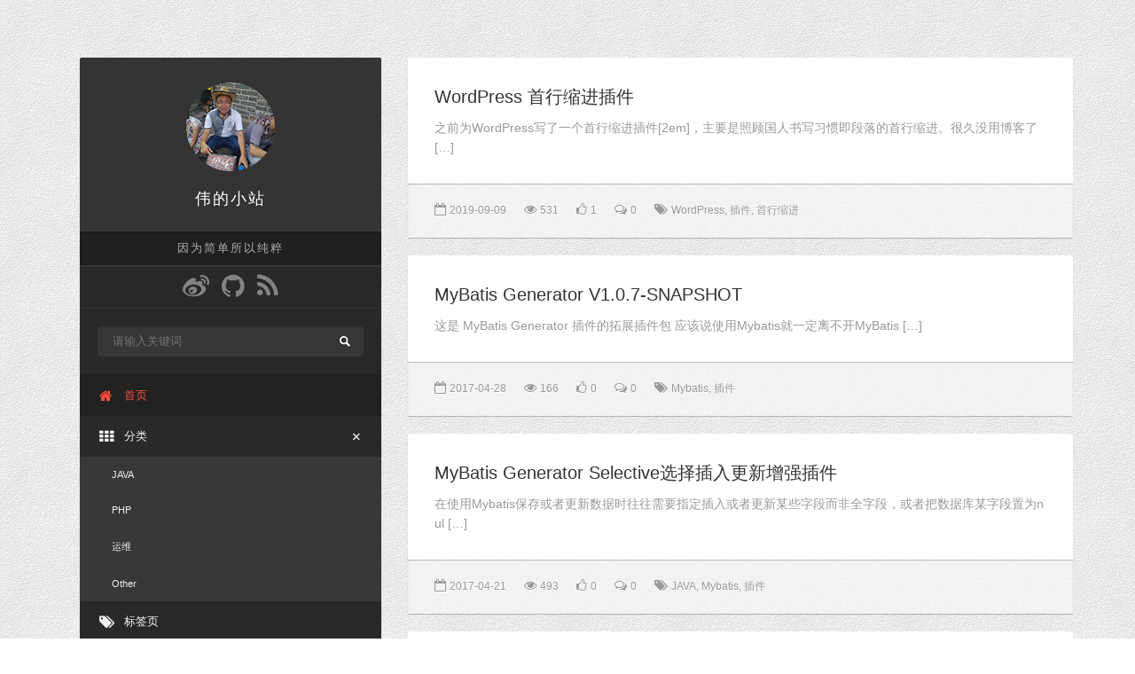

--- FILE ---
content_type: text/html
request_url: http://www.itfsw.com/blog/post/tag/chajian/
body_size: 6584
content:
<!doctype html>
<html lang="en">
 <head> 
  <meta charset="UTF-8"> 
  <meta name="viewport" content="height=device-height,width=device-width,initial-scale=1,maximum-scale=1,minimum-scale=1,user-scalable=no"> 
  <title>插件 Archives - 伟的小站</title> 
  <meta name="robots" content="index, follow, max-image-preview:large, max-snippet:-1, max-video-preview:-1">  
  <link rel="canonical" href="http://www.itfsw.com/blog/post/tag/chajian/"> 
  <meta property="og:locale" content="zh_CN"> 
  <meta property="og:type" content="article"> 
  <meta property="og:title" content="插件 Archives - 伟的小站"> 
  <meta property="og:url" content="http://www.itfsw.com/blog/post/tag/chajian/"> 
  <meta property="og:site_name" content="伟的小站"> 
  <meta name="twitter:card" content="summary_large_image">   
  <link rel="dns-prefetch" href="//s.w.org"> 
  <link rel="stylesheet" id="wp-block-library-css" href="http://www.itfsw.com/blog/wp-includes/css/dist/block-library/style.min.css?ver=6.0.1" type="text/css" media="all"> 
  <link rel="stylesheet" id="iw-2em-plugin-css-css" href="http://www.itfsw.com/blog/wp-content/plugins/2em/res/css/index.css?ver=6.0.1" type="text/css" media="all"> 
  <style id="global-styles-inline-css" type="text/css">
body{--wp--preset--color--black: #000000;--wp--preset--color--cyan-bluish-gray: #abb8c3;--wp--preset--color--white: #ffffff;--wp--preset--color--pale-pink: #f78da7;--wp--preset--color--vivid-red: #cf2e2e;--wp--preset--color--luminous-vivid-orange: #ff6900;--wp--preset--color--luminous-vivid-amber: #fcb900;--wp--preset--color--light-green-cyan: #7bdcb5;--wp--preset--color--vivid-green-cyan: #00d084;--wp--preset--color--pale-cyan-blue: #8ed1fc;--wp--preset--color--vivid-cyan-blue: #0693e3;--wp--preset--color--vivid-purple: #9b51e0;--wp--preset--gradient--vivid-cyan-blue-to-vivid-purple: linear-gradient(135deg,rgba(6,147,227,1) 0%,rgb(155,81,224) 100%);--wp--preset--gradient--light-green-cyan-to-vivid-green-cyan: linear-gradient(135deg,rgb(122,220,180) 0%,rgb(0,208,130) 100%);--wp--preset--gradient--luminous-vivid-amber-to-luminous-vivid-orange: linear-gradient(135deg,rgba(252,185,0,1) 0%,rgba(255,105,0,1) 100%);--wp--preset--gradient--luminous-vivid-orange-to-vivid-red: linear-gradient(135deg,rgba(255,105,0,1) 0%,rgb(207,46,46) 100%);--wp--preset--gradient--very-light-gray-to-cyan-bluish-gray: linear-gradient(135deg,rgb(238,238,238) 0%,rgb(169,184,195) 100%);--wp--preset--gradient--cool-to-warm-spectrum: linear-gradient(135deg,rgb(74,234,220) 0%,rgb(151,120,209) 20%,rgb(207,42,186) 40%,rgb(238,44,130) 60%,rgb(251,105,98) 80%,rgb(254,248,76) 100%);--wp--preset--gradient--blush-light-purple: linear-gradient(135deg,rgb(255,206,236) 0%,rgb(152,150,240) 100%);--wp--preset--gradient--blush-bordeaux: linear-gradient(135deg,rgb(254,205,165) 0%,rgb(254,45,45) 50%,rgb(107,0,62) 100%);--wp--preset--gradient--luminous-dusk: linear-gradient(135deg,rgb(255,203,112) 0%,rgb(199,81,192) 50%,rgb(65,88,208) 100%);--wp--preset--gradient--pale-ocean: linear-gradient(135deg,rgb(255,245,203) 0%,rgb(182,227,212) 50%,rgb(51,167,181) 100%);--wp--preset--gradient--electric-grass: linear-gradient(135deg,rgb(202,248,128) 0%,rgb(113,206,126) 100%);--wp--preset--gradient--midnight: linear-gradient(135deg,rgb(2,3,129) 0%,rgb(40,116,252) 100%);--wp--preset--duotone--dark-grayscale: url('#wp-duotone-dark-grayscale');--wp--preset--duotone--grayscale: url('#wp-duotone-grayscale');--wp--preset--duotone--purple-yellow: url('#wp-duotone-purple-yellow');--wp--preset--duotone--blue-red: url('#wp-duotone-blue-red');--wp--preset--duotone--midnight: url('#wp-duotone-midnight');--wp--preset--duotone--magenta-yellow: url('#wp-duotone-magenta-yellow');--wp--preset--duotone--purple-green: url('#wp-duotone-purple-green');--wp--preset--duotone--blue-orange: url('#wp-duotone-blue-orange');--wp--preset--font-size--small: 13px;--wp--preset--font-size--medium: 20px;--wp--preset--font-size--large: 36px;--wp--preset--font-size--x-large: 42px;}.has-black-color{color: var(--wp--preset--color--black) !important;}.has-cyan-bluish-gray-color{color: var(--wp--preset--color--cyan-bluish-gray) !important;}.has-white-color{color: var(--wp--preset--color--white) !important;}.has-pale-pink-color{color: var(--wp--preset--color--pale-pink) !important;}.has-vivid-red-color{color: var(--wp--preset--color--vivid-red) !important;}.has-luminous-vivid-orange-color{color: var(--wp--preset--color--luminous-vivid-orange) !important;}.has-luminous-vivid-amber-color{color: var(--wp--preset--color--luminous-vivid-amber) !important;}.has-light-green-cyan-color{color: var(--wp--preset--color--light-green-cyan) !important;}.has-vivid-green-cyan-color{color: var(--wp--preset--color--vivid-green-cyan) !important;}.has-pale-cyan-blue-color{color: var(--wp--preset--color--pale-cyan-blue) !important;}.has-vivid-cyan-blue-color{color: var(--wp--preset--color--vivid-cyan-blue) !important;}.has-vivid-purple-color{color: var(--wp--preset--color--vivid-purple) !important;}.has-black-background-color{background-color: var(--wp--preset--color--black) !important;}.has-cyan-bluish-gray-background-color{background-color: var(--wp--preset--color--cyan-bluish-gray) !important;}.has-white-background-color{background-color: var(--wp--preset--color--white) !important;}.has-pale-pink-background-color{background-color: var(--wp--preset--color--pale-pink) !important;}.has-vivid-red-background-color{background-color: var(--wp--preset--color--vivid-red) !important;}.has-luminous-vivid-orange-background-color{background-color: var(--wp--preset--color--luminous-vivid-orange) !important;}.has-luminous-vivid-amber-background-color{background-color: var(--wp--preset--color--luminous-vivid-amber) !important;}.has-light-green-cyan-background-color{background-color: var(--wp--preset--color--light-green-cyan) !important;}.has-vivid-green-cyan-background-color{background-color: var(--wp--preset--color--vivid-green-cyan) !important;}.has-pale-cyan-blue-background-color{background-color: var(--wp--preset--color--pale-cyan-blue) !important;}.has-vivid-cyan-blue-background-color{background-color: var(--wp--preset--color--vivid-cyan-blue) !important;}.has-vivid-purple-background-color{background-color: var(--wp--preset--color--vivid-purple) !important;}.has-black-border-color{border-color: var(--wp--preset--color--black) !important;}.has-cyan-bluish-gray-border-color{border-color: var(--wp--preset--color--cyan-bluish-gray) !important;}.has-white-border-color{border-color: var(--wp--preset--color--white) !important;}.has-pale-pink-border-color{border-color: var(--wp--preset--color--pale-pink) !important;}.has-vivid-red-border-color{border-color: var(--wp--preset--color--vivid-red) !important;}.has-luminous-vivid-orange-border-color{border-color: var(--wp--preset--color--luminous-vivid-orange) !important;}.has-luminous-vivid-amber-border-color{border-color: var(--wp--preset--color--luminous-vivid-amber) !important;}.has-light-green-cyan-border-color{border-color: var(--wp--preset--color--light-green-cyan) !important;}.has-vivid-green-cyan-border-color{border-color: var(--wp--preset--color--vivid-green-cyan) !important;}.has-pale-cyan-blue-border-color{border-color: var(--wp--preset--color--pale-cyan-blue) !important;}.has-vivid-cyan-blue-border-color{border-color: var(--wp--preset--color--vivid-cyan-blue) !important;}.has-vivid-purple-border-color{border-color: var(--wp--preset--color--vivid-purple) !important;}.has-vivid-cyan-blue-to-vivid-purple-gradient-background{background: var(--wp--preset--gradient--vivid-cyan-blue-to-vivid-purple) !important;}.has-light-green-cyan-to-vivid-green-cyan-gradient-background{background: var(--wp--preset--gradient--light-green-cyan-to-vivid-green-cyan) !important;}.has-luminous-vivid-amber-to-luminous-vivid-orange-gradient-background{background: var(--wp--preset--gradient--luminous-vivid-amber-to-luminous-vivid-orange) !important;}.has-luminous-vivid-orange-to-vivid-red-gradient-background{background: var(--wp--preset--gradient--luminous-vivid-orange-to-vivid-red) !important;}.has-very-light-gray-to-cyan-bluish-gray-gradient-background{background: var(--wp--preset--gradient--very-light-gray-to-cyan-bluish-gray) !important;}.has-cool-to-warm-spectrum-gradient-background{background: var(--wp--preset--gradient--cool-to-warm-spectrum) !important;}.has-blush-light-purple-gradient-background{background: var(--wp--preset--gradient--blush-light-purple) !important;}.has-blush-bordeaux-gradient-background{background: var(--wp--preset--gradient--blush-bordeaux) !important;}.has-luminous-dusk-gradient-background{background: var(--wp--preset--gradient--luminous-dusk) !important;}.has-pale-ocean-gradient-background{background: var(--wp--preset--gradient--pale-ocean) !important;}.has-electric-grass-gradient-background{background: var(--wp--preset--gradient--electric-grass) !important;}.has-midnight-gradient-background{background: var(--wp--preset--gradient--midnight) !important;}.has-small-font-size{font-size: var(--wp--preset--font-size--small) !important;}.has-medium-font-size{font-size: var(--wp--preset--font-size--medium) !important;}.has-large-font-size{font-size: var(--wp--preset--font-size--large) !important;}.has-x-large-font-size{font-size: var(--wp--preset--font-size--x-large) !important;}
</style> 
  <link rel="stylesheet" id="font-awesome-four-css" href="http://www.itfsw.com/blog/wp-content/plugins/font-awesome-4-menus/css/font-awesome.min.css?ver=4.7.0" type="text/css" media="all"> 
  <link rel="stylesheet" id="bootstrap-css" href="http://www.itfsw.com/blog/wp-content/themes/ITFSW/res/node_modules/bootstrap/dist/css/bootstrap.min.css?ver=6.0.1" type="text/css" media="all"> 
  <link rel="stylesheet" id="font-awesome-css" href="http://www.itfsw.com/blog/wp-content/themes/ITFSW/res/node_modules/font-awesome/css/font-awesome.min.css?ver=6.0.1" type="text/css" media="all"> 
  <link rel="stylesheet" id="nprogress-css" href="http://www.itfsw.com/blog/wp-content/themes/ITFSW/res/node_modules/nprogress/nprogress.css?ver=6.0.1" type="text/css" media="all"> 
  <link rel="stylesheet" id="itfsw-theme-all-min-css-css" href="http://www.itfsw.com/blog/wp-content/themes/ITFSW/res/dist/stylesheets/theme.all.min.css?ver=V1.0.171" type="text/css" media="all"> 
  <link rel="stylesheet" id="enlighterjs-css" href="http://www.itfsw.com/blog/wp-content/plugins/enlighter/cache/enlighterjs.min.css?ver=xPG5d5WITkGA+cY" type="text/css" media="all"> 
  <script type="text/javascript" src="http://www.itfsw.com/blog/wp-content/themes/ITFSW/res/node_modules/jquery/dist/jquery.min.js?ver=6.0.1" id="jquery-js"></script> 
  <script type="text/javascript" src="http://www.itfsw.com/blog/wp-content/themes/ITFSW/res/node_modules/bootstrap/dist/js/bootstrap.min.js?ver=6.0.1" id="bootstrap-js"></script> 
  <script type="text/javascript" src="http://www.itfsw.com/blog/wp-content/themes/ITFSW/res/node_modules/nprogress/nprogress.js?ver=6.0.1" id="nprogress-js"></script> 
  <script type="text/javascript" src="http://www.itfsw.com/blog/wp-content/themes/ITFSW/res/dist/javascripts/theme.all.min.js?ver=V1.0.171" id="itfsw-theme-all-min-js-js"></script> 
  <script type="text/javascript">
    var wp_api_url = 'https://api.itfsw.com:60004/';
    $(function () {
        NProgress.configure({
            showSpinner: false
        }).start();
    });
    $(window).load(function () {
        NProgress.done();
    });
</script> 
 </head> 
 <body> 
  <div class="container container-box"> 
   <div class="row"> 
    <div class="col-md-4"> 
     <div class="sidebar visible-pc jquery-accordion-menu black hidden-sm hidden-xs">  
      <div class="wg-logo"> 
       <a href="http://www.itfsw.com/blog/" title="伟的小站" class="logo"><img src="http://www.itfsw.com/blog/wp-content/uploads/2020/09/b02555e8d9ec3c7fd899.jpg"></a> 
       <div class="name">
        伟的小站
       </div> 
      </div>   
      <div class="wg-description">
       因为简单所以纯粹
      </div>   
      <div class="wg-social"> 
       <a target="_blank" href="http://weibo.com/itfsw0"><i class="fa fa-weibo"></i></a> 
       <a target="_blank" href="https://github.com/itfsw"><i class="fa fa-github"></i></a> 
       <a target="_blank" href="http://www.itfsw.com/blog/feed/"><i class="fa fa-rss"></i></a> 
      </div>   
      <div class="wg-search"> 
       <div class="search-box"> 
        <div class="clearfix"> 
         <input type="text" value="" name="s" id="ipt-pc-search" class="ipt-search" placeholder="请输入关键词" x-webkit-speech> 
         <input type="button" class="btn-search" id="btn-pc-search" for="ipt-pc-search"> 
        </div> 
       </div> 
      </div>  
      <div class="wg-ads"> 
       <div class="_j0dmiw57vy"></div> 
       <script type="text/javascript">
            (window.slotbydup = window.slotbydup || []).push({
                id: "u6259847",
                container: "_j0dmiw57vy",
                async: true
            });
        </script> 
      </div>  
      <div class="wg-menu" id="sidebar-pc-menu"> 
       <ul id="menu-pczhandiancaidan" class="menu">
        <li id="menu-item-702" class="menu-item menu-item-type-custom menu-item-object-custom menu-item-home menu-item-702"><a href="http://www.itfsw.com/blog/"><i class="fa fa-home"></i><span class="fontawesome-text"> 首页</span></a></li> 
        <li id="menu-item-703" class="open menu-item menu-item-type-custom menu-item-object-custom menu-item-has-children menu-item-703"><a href="#"><i class="fa fa-th"></i><span class="fontawesome-text"> 分类</span></a> 
         <ul class="sub-menu"> 
          <li id="menu-item-704" class="menu-item menu-item-type-taxonomy menu-item-object-category menu-item-704"><a href="http://www.itfsw.com/blog/post/category/java/">JAVA</a></li> 
          <li id="menu-item-705" class="menu-item menu-item-type-taxonomy menu-item-object-category menu-item-705"><a href="http://www.itfsw.com/blog/post/category/php/">PHP</a></li> 
          <li id="menu-item-706" class="menu-item menu-item-type-taxonomy menu-item-object-category menu-item-706"><a href="http://www.itfsw.com/blog/post/category/operation/">运维</a></li> 
          <li id="menu-item-707" class="menu-item menu-item-type-taxonomy menu-item-object-category menu-item-707"><a href="http://www.itfsw.com/blog/post/category/other/">Other</a></li> 
         </ul> </li> 
        <li id="menu-item-708" class="menu-item menu-item-type-post_type menu-item-object-page menu-item-708"><a href="http://www.itfsw.com/blog/tags/"><i class="fa fa-tags"></i><span class="fontawesome-text"> 标签页</span></a></li> 
        <li id="menu-item-709" class="menu-item menu-item-type-post_type menu-item-object-page menu-item-709"><a href="http://www.itfsw.com/blog/archives/"><i class="fa fa-archive"></i><span class="fontawesome-text"> 归档文章</span></a></li> 
        <li id="menu-item-710" class="menu-item menu-item-type-post_type menu-item-object-page menu-item-710"><a href="http://www.itfsw.com/blog/links/"><i class="fa fa-link"></i><span class="fontawesome-text"> 友情链接</span></a></li> 
        <li id="menu-item-711" class="menu-item menu-item-type-post_type menu-item-object-page menu-item-711"><a href="http://www.itfsw.com/blog/favorites/"><i class="fa fa-star"></i><span class="fontawesome-text"> 我的收藏</span></a></li> 
       </ul> 
       <div class="clear"></div> 
      </div> 
      <script type="text/javascript">
        $("#sidebar-pc-menu").jqueryAccordionMenu();
    </script>   
      <div class="wg-placeholder"> 
      </div>   
      <div class="wg-footer"> 
       <script>
            var _hmt = _hmt || [];
            (function() {
                var hm = document.createElement("script");
                hm.src = "https://hm.baidu.com/hm.js?b710e540b6ab09e0d26d01dbb757704e";
                var s = document.getElementsByTagName("script")[0]; 
                s.parentNode.insertBefore(hm, s);
            })();
        </script> 
       <a href="https://beian.miit.gov.cn" target="_blank">蜀ICP备15030720号</a> 
      </div>  
     </div> 
     <div class="sidebar visible-mobile jquery-accordion-menu black visible-sm-block visible-xs-block">  
      <div class="wg-logo"> 
       <div class="menu"> 
        <div class="reorder"></div> 
       </div> 
       <i id="show-search-btn" class="fa fa-search" aria-hidden="true"></i> 
       <div class="name">
        伟的小站
       </div> 
       <a href="http://www.itfsw.com/blog/" title="伟的小站" class="logo"><img src="http://www.itfsw.com/blog/wp-content/uploads/2020/09/b02555e8d9ec3c7fd899.jpg"></a> 
      </div>  
      <div id="show-search-div" class="search-box"> 
       <div class="clearfix"> 
        <input type="search" name="s" id="ipt-mb-search" class="ipt-search" placeholder="请输入关键词" x-webkit-speech> 
        <i id="btn-mb-search" class="fa fa-search" for="ipt-mb-search" aria-hidden="true"></i> 
       </div> 
      </div>  
      <div class="wg-menu" id="sidebar-mobile-menu"> 
       <ul id="menu-shoujizhandiancaidan" class="menu">
        <li id="menu-item-553" class="menu-item menu-item-type-custom menu-item-object-custom menu-item-home menu-item-553"><a href="http://www.itfsw.com/blog/"><i class="fa fa-home"></i><span class="fontawesome-text"> 首页</span></a></li> 
        <li id="menu-item-673" class="open menu-item menu-item-type-custom menu-item-object-custom menu-item-has-children menu-item-673"><a href="#"><i class="fa fa-th"></i><span class="fontawesome-text"> 分类</span></a> 
         <ul class="sub-menu"> 
          <li id="menu-item-674" class="menu-item menu-item-type-taxonomy menu-item-object-category menu-item-674"><a href="http://www.itfsw.com/blog/post/category/java/">JAVA</a></li> 
          <li id="menu-item-676" class="menu-item menu-item-type-taxonomy menu-item-object-category menu-item-676"><a href="http://www.itfsw.com/blog/post/category/php/">PHP</a></li> 
          <li id="menu-item-677" class="menu-item menu-item-type-taxonomy menu-item-object-category menu-item-677"><a href="http://www.itfsw.com/blog/post/category/operation/">运维</a></li> 
          <li id="menu-item-675" class="menu-item menu-item-type-taxonomy menu-item-object-category menu-item-675"><a href="http://www.itfsw.com/blog/post/category/other/">Other</a></li> 
         </ul> </li> 
        <li id="menu-item-666" class="menu-item menu-item-type-post_type menu-item-object-page menu-item-666"><a href="http://www.itfsw.com/blog/tags/"><i class="fa fa-tags"></i><span class="fontawesome-text"> 标签页</span></a></li> 
        <li id="menu-item-667" class="menu-item menu-item-type-post_type menu-item-object-page menu-item-667"><a href="http://www.itfsw.com/blog/archives/"><i class="fa fa-archive"></i><span class="fontawesome-text"> 归档文章</span></a></li> 
        <li id="menu-item-668" class="menu-item menu-item-type-post_type menu-item-object-page menu-item-668"><a href="http://www.itfsw.com/blog/links/"><i class="fa fa-link"></i><span class="fontawesome-text"> 友情链接</span></a></li> 
        <li id="menu-item-680" class="menu-item menu-item-type-post_type menu-item-object-page menu-item-680"><a href="http://www.itfsw.com/blog/favorites/"><i class="fa fa-star"></i><span class="fontawesome-text"> 我的收藏</span></a></li> 
       </ul> 
       <div class="clear"></div> 
      </div> 
      <script type="text/javascript">
        $(function () {
            $("#sidebar-mobile-menu").jqueryAccordionMenu();
            // 汉堡菜单点击
            $('.sidebar .menu').click(function () {
                $(this).toggleClass('open');
                $('.container,.wg-menu').toggleClass('mobile-menu-open');
            });
            // 搜索事件
            $('#show-search-btn').click(function () {
                $('#show-search-div').toggleClass('show');
            })

            function search(id) {
                var s = $('#' + id).val();
                if (s != null && s.trim() != '') {
                    window.location.href = 'http://www.itfsw.com/blog/search/?keyword='+s;
                }
            }

            $('#btn-pc-search,#btn-mb-search').click(function () {
                search($(this).attr('for'));
            })
            $("#ipt-pc-search").bind('keypress', function (event) {
                if (event.keyCode == 13) {
                    search($(this).attr('id'));
                }
            })
            $('#ipt-mb-search').bind('search', function(){
                search($(this).attr('id'));
            })
        });
    </script> 
     </div> 
    </div> 
    <div class="col-md-8">  
     <div> 
      <div class="post-loop rbox"> 
       <div class="post-loop-body"> 
        <div class="post"> 
         <h3 class="post-title"><a href="http://www.itfsw.com/blog/post/2019/09/09/wordpress-shouhang-suojin-chajian/" title="WordPress 首行缩进插件">WordPress 首行缩进插件</a></h3> 
         <div class="post-excerpt">
          <p>之前为WordPress写了一个首行缩进插件[2em]，主要是照顾国人书写习惯即段落的首行缩进。很久没用博客了 […]</p> 
         </div> 
        </div> 
       </div> 
       <div class="post-loop-info clearfix"> 
        <div class="pl-small f_l">
         <span><a href="http://www.itfsw.com/blog/archives/?t=1568065531#p-429"><i class="fa fa-calendar-o"></i>2019-09-09</a></span>
        </div> 
        <div class="pl-small f_l">
         <span><i class="fa fa-eye"></i>531</span>
        </div> 
        <div class="pl-small f_l">
         <span class="like-this" data-id="429" data-type="post"><i class="fa fa-thumbs-o-up"></i>1</span>
        </div> 
        <div class="pl-small f_l">
         <span class="comments"><i class="fa fa-comments-o"></i><a href="http://www.itfsw.com/blog/post/2019/09/09/wordpress-shouhang-suojin-chajian/#respond">0</a></span>
        </div> 
        <div class="pl-small f_l tags">
         <span><i class="fa fa-tags"></i><a href="http://www.itfsw.com/blog/post/tag/wordpress/" rel="tag">WordPress</a>, <a href="http://www.itfsw.com/blog/post/tag/chajian/" rel="tag">插件</a>, <a href="http://www.itfsw.com/blog/post/tag/shouxingsuojin/" rel="tag">首行缩进</a></span>
        </div> 
       </div> 
      </div>
      <div class="post-loop rbox"> 
       <div class="post-loop-body"> 
        <div class="post"> 
         <h3 class="post-title"><a href="http://www.itfsw.com/blog/post/2017/04/28/mybatis-generator-v1-0-7-snapshot/" title="MyBatis Generator V1.0.7-SNAPSHOT">MyBatis Generator V1.0.7-SNAPSHOT</a></h3> 
         <div class="post-excerpt">
          <p>这是 MyBatis Generator 插件的拓展插件包 应该说使用Mybatis就一定离不开MyBatis […]</p> 
         </div> 
        </div> 
       </div> 
       <div class="post-loop-info clearfix"> 
        <div class="pl-small f_l">
         <span><a href="http://www.itfsw.com/blog/archives/?t=1493399035#p-254"><i class="fa fa-calendar-o"></i>2017-04-28</a></span>
        </div> 
        <div class="pl-small f_l">
         <span><i class="fa fa-eye"></i>166</span>
        </div> 
        <div class="pl-small f_l">
         <span class="like-this" data-id="254" data-type="post"><i class="fa fa-thumbs-o-up"></i>0</span>
        </div> 
        <div class="pl-small f_l">
         <span class="comments"><i class="fa fa-comments-o"></i><a href="http://www.itfsw.com/blog/post/2017/04/28/mybatis-generator-v1-0-7-snapshot/#respond">0</a></span>
        </div> 
        <div class="pl-small f_l tags">
         <span><i class="fa fa-tags"></i><a href="http://www.itfsw.com/blog/post/tag/mybatis/" rel="tag">Mybatis</a>, <a href="http://www.itfsw.com/blog/post/tag/chajian/" rel="tag">插件</a></span>
        </div> 
       </div> 
      </div>
      <div class="post-loop rbox"> 
       <div class="post-loop-body"> 
        <div class="post"> 
         <h3 class="post-title"><a href="http://www.itfsw.com/blog/post/2017/04/21/mybatis-generator-selective-xuanze-charu-gengxin-zengqiang-chajian/" title="MyBatis Generator Selective选择插入更新增强插件">MyBatis Generator Selective选择插入更新增强插件</a></h3> 
         <div class="post-excerpt">
          <p>在使用Mybatis保存或者更新数据时往往需要指定插入或者更新某些字段而非全字段，或者把数据库某字段置为nul […]</p> 
         </div> 
        </div> 
       </div> 
       <div class="post-loop-info clearfix"> 
        <div class="pl-small f_l">
         <span><a href="http://www.itfsw.com/blog/archives/?t=1492787266#p-245"><i class="fa fa-calendar-o"></i>2017-04-21</a></span>
        </div> 
        <div class="pl-small f_l">
         <span><i class="fa fa-eye"></i>493</span>
        </div> 
        <div class="pl-small f_l">
         <span class="like-this" data-id="245" data-type="post"><i class="fa fa-thumbs-o-up"></i>0</span>
        </div> 
        <div class="pl-small f_l">
         <span class="comments"><i class="fa fa-comments-o"></i><a href="http://www.itfsw.com/blog/post/2017/04/21/mybatis-generator-selective-xuanze-charu-gengxin-zengqiang-chajian/#respond">0</a></span>
        </div> 
        <div class="pl-small f_l tags">
         <span><i class="fa fa-tags"></i><a href="http://www.itfsw.com/blog/post/tag/java/" rel="tag">JAVA</a>, <a href="http://www.itfsw.com/blog/post/tag/mybatis/" rel="tag">Mybatis</a>, <a href="http://www.itfsw.com/blog/post/tag/chajian/" rel="tag">插件</a></span>
        </div> 
       </div> 
      </div>
      <div class="post-loop rbox"> 
       <div class="post-loop-body"> 
        <div class="post"> 
         <h3 class="post-title"><a href="http://www.itfsw.com/blog/post/2017/03/13/wordpress-shouxingsuojin-chajian-v1-0-1-banben-gengxin/" title="WordPress 首行缩进插件V1.0.1版本更新">WordPress 首行缩进插件V1.0.1版本更新</a></h3> 
         <div class="post-excerpt">
          <p>之前写了一个WordPress首行缩进插件，收到反馈说一般写文章还是习惯使用tab键来增加缩进，所以改版了V1 […]</p> 
         </div> 
        </div> 
       </div> 
       <div class="post-loop-info clearfix"> 
        <div class="pl-small f_l">
         <span><a href="http://www.itfsw.com/blog/archives/?t=1489413615#p-131"><i class="fa fa-calendar-o"></i>2017-03-13</a></span>
        </div> 
        <div class="pl-small f_l">
         <span><i class="fa fa-eye"></i>106</span>
        </div> 
        <div class="pl-small f_l">
         <span class="like-this" data-id="131" data-type="post"><i class="fa fa-thumbs-o-up"></i>0</span>
        </div> 
        <div class="pl-small f_l">
         <span class="comments"><i class="fa fa-comments-o"></i><a href="http://www.itfsw.com/blog/post/2017/03/13/wordpress-shouxingsuojin-chajian-v1-0-1-banben-gengxin/#respond">0</a></span>
        </div> 
        <div class="pl-small f_l tags">
         <span><i class="fa fa-tags"></i><a href="http://www.itfsw.com/blog/post/tag/wordpress/" rel="tag">WordPress</a>, <a href="http://www.itfsw.com/blog/post/tag/chajian/" rel="tag">插件</a></span>
        </div> 
       </div> 
      </div>
      <div class="post-loop rbox"> 
       <div class="post-loop-body"> 
        <div class="post"> 
         <h3 class="post-title"><a href="http://www.itfsw.com/blog/post/2017/03/13/mybatis-generator-piliang-charu-chajian/" title="MyBatis Generator 批量插入插件">MyBatis Generator 批量插入插件</a></h3> 
         <div class="post-excerpt">
          <p>提供了一个批量插入batchInsert方法，因为方法使用了使用了JDBC的getGenereatedKeys […]</p> 
         </div> 
        </div> 
       </div> 
       <div class="post-loop-info clearfix"> 
        <div class="pl-small f_l">
         <span><a href="http://www.itfsw.com/blog/archives/?t=1489400692#p-116"><i class="fa fa-calendar-o"></i>2017-03-13</a></span>
        </div> 
        <div class="pl-small f_l">
         <span><i class="fa fa-eye"></i>1.24千</span>
        </div> 
        <div class="pl-small f_l">
         <span class="like-this" data-id="116" data-type="post"><i class="fa fa-thumbs-o-up"></i>0</span>
        </div> 
        <div class="pl-small f_l">
         <span class="comments"><i class="fa fa-comments-o"></i><a href="http://www.itfsw.com/blog/post/2017/03/13/mybatis-generator-piliang-charu-chajian/#respond">0</a></span>
        </div> 
        <div class="pl-small f_l tags">
         <span><i class="fa fa-tags"></i><a href="http://www.itfsw.com/blog/post/tag/java/" rel="tag">JAVA</a>, <a href="http://www.itfsw.com/blog/post/tag/maven/" rel="tag">maven</a>, <a href="http://www.itfsw.com/blog/post/tag/mybatis/" rel="tag">Mybatis</a>, <a href="http://www.itfsw.com/blog/post/tag/chajian/" rel="tag">插件</a></span>
        </div> 
       </div> 
      </div>
      <div class="post-loop rbox"> 
       <div class="post-loop-body"> 
        <div class="post"> 
         <h3 class="post-title"><a href="http://www.itfsw.com/blog/post/2017/03/13/mybatis-generator-shuju-model-shuxing-duiying-column-huoqu-chajian/" title="MyBatis Generator  数据Model属性对应Column获取插件">MyBatis Generator 数据Model属性对应Column获取插件</a></h3> 
         <div class="post-excerpt">
          <p>项目中我们有时需要获取数据Model对应数据库字段的名称，一般直接根据数据Model的属性就可以猜出数据库对应 […]</p> 
         </div> 
        </div> 
       </div> 
       <div class="post-loop-info clearfix"> 
        <div class="pl-small f_l">
         <span><a href="http://www.itfsw.com/blog/archives/?t=1489400372#p-113"><i class="fa fa-calendar-o"></i>2017-03-13</a></span>
        </div> 
        <div class="pl-small f_l">
         <span><i class="fa fa-eye"></i>203</span>
        </div> 
        <div class="pl-small f_l">
         <span class="like-this" data-id="113" data-type="post"><i class="fa fa-thumbs-o-up"></i>0</span>
        </div> 
        <div class="pl-small f_l">
         <span class="comments"><i class="fa fa-comments-o"></i><a href="http://www.itfsw.com/blog/post/2017/03/13/mybatis-generator-shuju-model-shuxing-duiying-column-huoqu-chajian/#respond">0</a></span>
        </div> 
        <div class="pl-small f_l tags">
         <span><i class="fa fa-tags"></i><a href="http://www.itfsw.com/blog/post/tag/java/" rel="tag">JAVA</a>, <a href="http://www.itfsw.com/blog/post/tag/maven/" rel="tag">maven</a>, <a href="http://www.itfsw.com/blog/post/tag/mybatis/" rel="tag">Mybatis</a>, <a href="http://www.itfsw.com/blog/post/tag/chajian/" rel="tag">插件</a></span>
        </div> 
       </div> 
      </div>
      <div class="post-loop rbox"> 
       <div class="post-loop-body"> 
        <div class="post"> 
         <h3 class="post-title"><a href="http://www.itfsw.com/blog/post/2017/03/13/mybatis-generator-shuju-model-lianshigoujian-chajian/" title="MyBatis Generator 数据Model链式构建插件">MyBatis Generator 数据Model链式构建插件</a></h3> 
         <div class="post-excerpt">
          <p>如果使用过jQuery，一定会对它的链式写法念念不忘，因为它的确很方便。而我们在对Java对象赋值时往往会对多 […]</p> 
         </div> 
        </div> 
       </div> 
       <div class="post-loop-info clearfix"> 
        <div class="pl-small f_l">
         <span><a href="http://www.itfsw.com/blog/archives/?t=1489399258#p-110"><i class="fa fa-calendar-o"></i>2017-03-13</a></span>
        </div> 
        <div class="pl-small f_l">
         <span><i class="fa fa-eye"></i>109</span>
        </div> 
        <div class="pl-small f_l">
         <span class="like-this" data-id="110" data-type="post"><i class="fa fa-thumbs-o-up"></i>0</span>
        </div> 
        <div class="pl-small f_l">
         <span class="comments"><i class="fa fa-comments-o"></i><a href="http://www.itfsw.com/blog/post/2017/03/13/mybatis-generator-shuju-model-lianshigoujian-chajian/#respond">0</a></span>
        </div> 
        <div class="pl-small f_l tags">
         <span><i class="fa fa-tags"></i><a href="http://www.itfsw.com/blog/post/tag/java/" rel="tag">JAVA</a>, <a href="http://www.itfsw.com/blog/post/tag/maven/" rel="tag">maven</a>, <a href="http://www.itfsw.com/blog/post/tag/mybatis/" rel="tag">Mybatis</a>, <a href="http://www.itfsw.com/blog/post/tag/chajian/" rel="tag">插件</a></span>
        </div> 
       </div> 
      </div>
      <div class="post-loop rbox"> 
       <div class="post-loop-body"> 
        <div class="post"> 
         <h3 class="post-title"><a href="http://www.itfsw.com/blog/post/2017/03/02/mybatis-generator-shixian-example-lei-fenbao-chajian/" title="MyBatis Generator实现Example类分包（修改目标包）插件">MyBatis Generator实现Example类分包（修改目标包）插件</a></h3> 
         <div class="post-excerpt">
          <p>MyBatis Generator默认会把生成的表Model和Example类都放在一个包里，当项目表比较多时 […]</p> 
         </div> 
        </div> 
       </div> 
       <div class="post-loop-info clearfix"> 
        <div class="pl-small f_l">
         <span><a href="http://www.itfsw.com/blog/archives/?t=1488471648#p-103"><i class="fa fa-calendar-o"></i>2017-03-02</a></span>
        </div> 
        <div class="pl-small f_l">
         <span><i class="fa fa-eye"></i>198</span>
        </div> 
        <div class="pl-small f_l">
         <span class="like-this" data-id="103" data-type="post"><i class="fa fa-thumbs-o-up"></i>0</span>
        </div> 
        <div class="pl-small f_l">
         <span class="comments"><i class="fa fa-comments-o"></i><a href="http://www.itfsw.com/blog/post/2017/03/02/mybatis-generator-shixian-example-lei-fenbao-chajian/#respond">0</a></span>
        </div> 
        <div class="pl-small f_l tags">
         <span><i class="fa fa-tags"></i><a href="http://www.itfsw.com/blog/post/tag/java/" rel="tag">JAVA</a>, <a href="http://www.itfsw.com/blog/post/tag/mybatis/" rel="tag">Mybatis</a>, <a href="http://www.itfsw.com/blog/post/tag/mysql/" rel="tag">Mysql</a>, <a href="http://www.itfsw.com/blog/post/tag/chajian/" rel="tag">插件</a></span>
        </div> 
       </div> 
      </div>
      <div class="post-loop rbox"> 
       <div class="post-loop-body"> 
        <div class="post"> 
         <h3 class="post-title"><a href="http://www.itfsw.com/blog/post/2017/03/01/wordpress-chajian-kaifa-tijiao-guanfang/" title="WordPress 插件开发并提交WordPress官方插件库">WordPress 插件开发并提交WordPress官方插件库</a></h3> 
         <div class="post-excerpt">
          <p>因为使用WordPress的编辑器没有中文文章常用的首行缩进格式，所以自己开发并开源了2em这款插件，开发过程 […]</p> 
         </div> 
        </div> 
       </div> 
       <div class="post-loop-info clearfix"> 
        <div class="pl-small f_l">
         <span><a href="http://www.itfsw.com/blog/archives/?t=1488381786#p-91"><i class="fa fa-calendar-o"></i>2017-03-01</a></span>
        </div> 
        <div class="pl-small f_l">
         <span><i class="fa fa-eye"></i>101</span>
        </div> 
        <div class="pl-small f_l">
         <span class="like-this" data-id="91" data-type="post"><i class="fa fa-thumbs-o-up"></i>0</span>
        </div> 
        <div class="pl-small f_l">
         <span class="comments"><i class="fa fa-comments-o"></i><a href="http://www.itfsw.com/blog/post/2017/03/01/wordpress-chajian-kaifa-tijiao-guanfang/#respond">0</a></span>
        </div> 
        <div class="pl-small f_l tags">
         <span><i class="fa fa-tags"></i><a href="http://www.itfsw.com/blog/post/tag/wordpress/" rel="tag">WordPress</a>, <a href="http://www.itfsw.com/blog/post/tag/chajian/" rel="tag">插件</a></span>
        </div> 
       </div> 
      </div>
      <div class="post-loop rbox"> 
       <div class="post-loop-body"> 
        <div class="post"> 
         <h3 class="post-title"><a href="http://www.itfsw.com/blog/post/2017/02/28/wordpress-shouhangsuojin-chajian/" title="WordPress 首行缩进插件">WordPress 首行缩进插件</a></h3> 
         <div class="post-excerpt">
          <p>一般国内文章都会采用首行缩进格式，该插件会在WordPress官方编辑器上增加一个首行缩进按钮，博主可根据自己 […]</p> 
         </div> 
        </div> 
       </div> 
       <div class="post-loop-info clearfix"> 
        <div class="pl-small f_l">
         <span><a href="http://www.itfsw.com/blog/archives/?t=1488279263#p-84"><i class="fa fa-calendar-o"></i>2017-02-28</a></span>
        </div> 
        <div class="pl-small f_l">
         <span><i class="fa fa-eye"></i>97</span>
        </div> 
        <div class="pl-small f_l">
         <span class="like-this" data-id="84" data-type="post"><i class="fa fa-thumbs-o-up"></i>0</span>
        </div> 
        <div class="pl-small f_l">
         <span class="comments"><i class="fa fa-comments-o"></i><a href="http://www.itfsw.com/blog/post/2017/02/28/wordpress-shouhangsuojin-chajian/#respond">0</a></span>
        </div> 
        <div class="pl-small f_l tags">
         <span><i class="fa fa-tags"></i><a href="http://www.itfsw.com/blog/post/tag/wordpress/" rel="tag">WordPress</a>, <a href="http://www.itfsw.com/blog/post/tag/chajian/" rel="tag">插件</a>, <a href="http://www.itfsw.com/blog/post/tag/yunwei/" rel="tag">运维</a></span>
        </div> 
       </div> 
      </div> 
     </div>  
     <div class="post-loop-nav rbox"> 
     </div>  
    </div> 
   </div> 
  </div> 
  <div id="top"></div> 
  <script type="text/javascript" src="http://www.itfsw.com/blog/wp-content/plugins/enlighter/cache/enlighterjs.min.js?ver=xPG5d5WITkGA+cY" id="enlighterjs-js"></script> 
  <script type="text/javascript" id="enlighterjs-js-after">
!function(e,n){if("undefined"!=typeof EnlighterJS){var o={"selectors":{"block":"pre.EnlighterJSRAW","inline":"code.EnlighterJSRAW"},"options":{"indent":4,"ampersandCleanup":true,"linehover":true,"rawcodeDbclick":false,"textOverflow":"scroll","linenumbers":true,"theme":"enlighter","language":"generic","retainCssClasses":false,"collapse":false,"toolbarOuter":"","toolbarTop":"{BTN_RAW}{BTN_COPY}{BTN_WINDOW}{BTN_WEBSITE}","toolbarBottom":""}};(e.EnlighterJSINIT=function(){EnlighterJS.init(o.selectors.block,o.selectors.inline,o.options)})()}else{(n&&(n.error||n.log)||function(){})("Error: EnlighterJS resources not loaded yet!")}}(window,console);
</script>  
  <script type="text/javascript" src="//cpro.baidustatic.com/cpro/ui/cm.js" async defer></script>  
 </body>
</html>

--- FILE ---
content_type: text/css
request_url: http://www.itfsw.com/blog/wp-content/themes/ITFSW/res/dist/stylesheets/theme.all.min.css?ver=V1.0.171
body_size: 5643
content:
@charset "UTF-8";.blog-ads{position:fixed;bottom:140px;right:30px;width:125px;height:125px}#pop_ad{display:none!important}#feedAv{position:fixed!important;transform:scale(0)!important}.cyr_pop_ad{display:none!important}body{background-image:url("../images/bg.png");background-repeat:repeat;background-position:left top;background-attachment:fixed}body .container-box{padding:65px 0 65px}body .container-box .row{margin:0}body .container-box .row .rbox{background:#fff;box-shadow:0 1px 1px 0 rgba(0,0,0,.25);border-radius:2px}.pl-small{margin:5px 0;margin-right:20px;font-size:12px}.pl-small span{display:block;color:#999;cursor:pointer}.pl-small span i{font-size:14px;margin-right:4px}.pl-small span a{color:#999}.pl-small span.done{color:#ff4d3a}.pl-small span:hover{color:#ff4d3a}.pl-small span:hover a{color:#ff4d3a;text-decoration:none}.pl-small span:hover .fa-heart-o:before{content:"\f004"}.pl-small span.comments a{margin-left:-20px;padding-left:20px}a,abbr,acronym,address,applet,article,aside,audio,b,big,blockquote,body,canvas,caption,center,cite,code,dd,del,details,dfn,div,dl,dt,em,embed,fieldset,figcaption,figure,footer,form,h1,h2,h3,h4,h5,h6,header,hgroup,html,i,iframe,img,ins,kbd,label,legend,li,mark,menu,nav,object,ol,output,p,pre,q,ruby,s,samp,section,small,span,strike,strong,sub,summary,sup,table,tbody,td,tfoot,th,thead,time,tr,tt,u,ul,var,video{margin:0;padding:0;border:0;font:inherit;font-size:100%;vertical-align:baseline}html{line-height:1}ol,ul{list-style:none}table{border-collapse:collapse;border-spacing:0}caption,td,th{text-align:left;font-weight:400;vertical-align:middle}blockquote,q{quotes:none}blockquote:after,blockquote:before,q:after,q:before{content:"";content:none}a img{border:none}article,aside,details,figcaption,figure,footer,header,hgroup,main,menu,nav,section,summary{display:block}a{background:0 0;text-decoration:none;margin:0;padding:0;color:#333}a:hover{color:#ff4d3a;text-decoration:underline}::selection{background:#ff4d3a;color:#fff}::-moz-selection{background:#ff4d3a;color:#fff}.clear{clear:both;height:1px;visibility:hidden;line-height:1px;overflow:hidden}.clearBoth{clear:both}.clearfix:after{content:" ";display:block;height:0;clear:both}body{color:#333;font:14px "Microsoft YaHei","hiragino sans gb","黑体","宋体",Arial,Lucida Grande,Tahoma,sans-serif}.f_l{float:left}.f_r{float:right}.none{display:none}.single .post .post-content div.enlighter>div>div{padding-left:0}.jquery-accordion-menu,.jquery-accordion-menu *{box-sizing:border-box;-moz-box-sizing:border-box;-webkit-box-sizing:border-box;outline:0}.jquery-accordion-menu{min-width:260px;position:relative;box-shadow:0 1px 1px 0 rgba(0,0,0,.25);border-radius:2px}.jquery-accordion-menu .jquery-accordion-menu-footer,.jquery-accordion-menu .jquery-accordion-menu-header{width:100%;height:50px;padding-left:22px;float:left;line-height:50px;font-weight:600;color:#f0f0f0;background:#414956}.jquery-accordion-menu ul{margin:0;padding:0;list-style:none}.jquery-accordion-menu ul li{width:100%;display:block;float:left;position:relative}.jquery-accordion-menu ul li a{width:100%;padding:14px 22px;float:left;text-decoration:none;color:#f0f0f0;font-size:13px;background:#414956;white-space:nowrap;position:relative;overflow:hidden;-o-transition:color .2s linear,background .2s linear;-moz-transition:color .2s linear,background .2s linear;-webkit-transition:color .2s linear,background .2s linear;transition:color .2s linear,background .2s linear}.jquery-accordion-menu>ul>li.active>a,.jquery-accordion-menu>ul>li:hover>a{color:#fff;background:#3b424d}.jquery-accordion-menu>ul>li>a{border-bottom:solid 1px #3b424d}.jquery-accordion-menu ul li a i{width:28px;float:left;line-height:18px;font-size:16px;text-align:left}.jquery-accordion-menu .sub-menu-indicator{float:right;right:22px;position:absolute;line-height:19px;font-size:20px;-o-transition:transform .3s linear;-moz-transition:transform .3s linear;-webkit-transition:transform .3s linear;-ms-transition:transform .3s linear}.jquery-accordion-menu ul ul.sub-menu .sub-menu-indicator{line-height:16px}.jquery-accordion-menu .sub-menu-indicator-minus>.sub-menu-indicator{-ms-transform:rotate(45deg);-moz-transform:rotate(45deg);-webkit-transform:rotate(45deg);transform:rotate(45deg)}.jquery-accordion-menu ul ul.sub-menu,.jquery-accordion-menu ul ul.sub-menu li ul.sub-menu{width:100%;display:none;position:static}.jquery-accordion-menu ul ul.sub-menu li{clear:both;width:100%}.jquery-accordion-menu ul ul.sub-menu li a{width:100%;float:left;font-size:11px;background:#383838;border-top:none;position:relative;border-left:solid 6px transparent;-o-transition:border .2s linear;-moz-transition:border .2s linear;-webkit-transition:border .2s linear;transition:border .2s linear}.jquery-accordion-menu ul ul.sub-menu li:hover>a{border-left-color:#414956}.jquery-accordion-menu ul ul.sub-menu>li>a{padding-left:30px}.jquery-accordion-menu ul ul.sub-menu>li>ul.sub-menu>li>a{padding-left:45px}.jquery-accordion-menu ul ul.sub-menu>li>ul.sub-menu>li>ul.sub-menu>li>a{padding-left:60px}.jquery-accordion-menu ul li .jquery-accordion-menu-label,.jquery-accordion-menu ul ul.sub-menu li .jquery-accordion-menu-label{min-width:20px;padding:1px 2px 1px 1px;position:absolute;right:18px;top:14px;font-size:11px;font-weight:800;color:#555;text-align:center;line-height:18px;background:#f0f0f0;border-radius:100%}.jquery-accordion-menu ul ul.sub-menu li .jquery-accordion-menu-label{top:12px}.ink{display:block;position:absolute;background:rgba(255,255,255,.3);border-radius:100%;-webkit-transform:scale(0);-moz-transform:scale(0);-ms-transform:scale(0);-o-transform:scale(0);transform:scale(0)}.animate-ink{-webkit-animation:ripple .5s linear;-moz-animation:ripple .5s linear;-ms-animation:ripple 0.5s linear;-o-animation:ripple .5s linear;animation:ripple .5s linear}@-webkit-keyframes ripple{100%{opacity:0;-webkit-transform:scale(2.5)}}@-moz-keyframes ripple{100%{opacity:0;-moz-transform:scale(2.5)}}@-o-keyframes ripple{100%{opacity:0;-o-transform:scale(2.5)}}@keyframes ripple{100%{opacity:0;transform:scale(2.5)}}.black.jquery-accordion-menu .jquery-accordion-menu-footer,.black.jquery-accordion-menu .jquery-accordion-menu-header,.black.jquery-accordion-menu ul li a{background:#292929}.black.jquery-accordion-menu ul>li.active>a,.black.jquery-accordion-menu ul>li:hover>a{color:#ff4d3a;background:#222}.black.jquery-accordion-menu ul>li>a{border-bottom-color:#222}.black.jquery-accordion-menu ul ul.sub-menu li.active>a,.black.jquery-accordion-menu ul ul.sub-menu li:hover>a{border-left-color:#ff4d3a}#nprogress .bar{background:#ff4d3a!important}body #nprogress .peg{box-shadow:0 0 10px #ff4d3a,0 0 5px #ff4d3a}.page-archives{font-family:Georgia,"Microsoft YaHei","hiragino sans gb","黑体","宋体",Arial,Lucida Grande,Tahoma,sans-serif}.page-archives .archives{padding:0 20px}.page-archives .archives h2{margin:8px 0;font-size:24px;border-left:5px solid #080808;padding:5px 0 5px 10px;color:#080808;background:#f1f1f1}.page-archives .archives .panel-group{padding-left:20px}.page-archives .archives .panel-group .panel{border:none;-moz-box-shadow:none;-webkit-box-shadow:none;box-shadow:none}.page-archives .archives .panel-group .panel .panel-heading{padding-left:5px;background-color:#fff;border-bottom:1px solid #ddd;font-size:22px}.page-archives .archives .panel-group .panel .panel-collapse{padding-left:15px}.page-archives .archives .panel-group .panel .panel-collapse .list-group{border:none}.page-archives .archives .panel-group .panel .panel-collapse .list-group .list-group-item{margin-bottom:0;padding-left:5px;border-top:none;border-bottom:1px solid #ddd;font-size:16px}.page-archives .archives .panel-group .panel .panel-collapse .list-group .list-group-item a{display:inline-block;max-width:460px;height:22px;line-height:22px;overflow:hidden;text-overflow:ellipsis;vertical-align:middle;color:#ff4d3a}.page-archives .archives .panel-group .panel .panel-collapse .list-group .list-group-item .badge{color:#848484;background-color:inherit;border-radius:0;padding:3px 4px;font-size:13px;min-width:8px}.page-links .links{padding:0 20px}.page-links .links .link-caption h6{margin:8px 0;font-size:18px;border-left:5px solid #080808;padding:5px 0 5px 10px;color:#080808;background:#f1f1f1}.page-links .links ul li{margin-bottom:10px}.page-links .links ul li a{color:#ff4d3a;font-size:16px}.page-links .links ul li a img{display:inline;width:16px;height:16px;margin-top:-3px;margin-right:3px;vertical-align:middle}.page-tags .tags{padding:0 20px}.page-tags .tags ul.tags-letter{font-size:25px;line-height:32px;background:#f1f1f1;padding:5px 2px}.page-tags .tags ul.tags-letter li{text-align:center}.page-tags .tags ul.tags-letter li a{color:#ff4d3a}.page-tags .tags ul.tags-list{margin-top:50px}.page-tags .tags ul.tags-list .tag-first-letter{margin:8px 0;font-size:18px;border-left:5px solid #080808;padding:5px 0 5px 10px;color:#080808;background:#f1f1f1}.page-tags .tags ul.tags-list a{margin-right:20px;display:inline-block;word-break:keep-all;margin-bottom:10px;text-decoration:none;font-size:16px}.page-tags .tags ul.tags-list a sup{top:-.5em;font-size:75%;line-height:0;position:relative;vertical-align:baseline}#top{cursor:pointer;background:url(../images/top.png) #fff center no-repeat;position:fixed;bottom:60px;right:30px;width:50px;height:50px;display:none;box-shadow:0 1px 1px 0 rgba(0,0,0,.25)}#top:hover{background:url(../images/top.png) #f9f9f9 center no-repeat}.post-loop{margin-bottom:20px;position:relative}.post-loop .nopost{text-align:center;font-size:26px;font-weight:100;padding:30% 10%;color:#999}.post-loop .post-loop-sticky{position:absolute;right:10px;top:-1px;width:20px;height:30px;background:url(../images/sticky.png) center no-repeat}.post-loop .post-loop-body{padding:20px}.post-loop .post-loop-body .cover{padding:10px;height:245px}.post-loop .post-loop-body .cover a{position:relative;display:block;width:100%;height:100%;overflow:hidden}.post-loop .post-loop-body .cover a img{width:100%;height:auto;vertical-align:middle;-moz-transition:all .3s;-o-transition:all .3s;-webkit-transition:all .3s;transition:all .3s}.post-loop .post-loop-body .cover a:before{position:absolute;top:50%;left:0;z-index:3;visibility:hidden;width:100%;height:120px;margin-top:-60px;color:#fff;text-align:center;font-size:110px;line-height:1;opacity:0;-moz-transition:all .3s;-o-transition:all .3s;-webkit-transition:all .3s;transition:all .3s}.post-loop .post-loop-body .cover a:after{position:absolute;top:0;left:0;z-index:2;visibility:hidden;width:100%;height:100%;background:#ff4d3a;content:"";opacity:0;-moz-transition:all .3s;-o-transition:all .3s;-webkit-transition:all .3s;transition:all .3s}.post-loop .post-loop-body .cover a:hover img{-moz-transform:scale(1.1,1.1);-ms-transform:scale(1.1,1.1);-webkit-transform:scale(1.1,1.1);transform:scale(1.1,1.1)}.post-loop .post-loop-body .cover a:hover:before{visibility:visible;opacity:1}.post-loop .post-loop-body .cover a:hover:after{visibility:visible;opacity:.7}.post-loop .post-loop-body .post{padding:10px}.post-loop .post-loop-body .post .post-title{font-size:20px;margin-bottom:10px;line-height:28px;text-align:left}.post-loop .post-loop-body .post .post-title a{text-decoration:none;font-family:PingFont_Light,Helvetica,"微软雅黑",Arial,sans-serif}.post-loop .post-loop-body .post .post-title em{color:#ff4d3a}.post-loop .post-loop-body .post .post-excerpt{font-size:14px;color:#999;line-height:22px;word-break:break-all}.post-loop .post-loop-body .post .post-excerpt em{color:#ff4d3a}.post-loop .post-loop-info{background:url(../images/info_bg.png);padding:17px 30px;box-shadow:0 1px 1px 0 rgba(0,0,0,.25) inset;text-shadow:0 1px 0 #fff}.post-loop .post-loop-info .tags a:hover{text-decoration:underline}.post-loop-nav{position:relative;margin:30px 0 0;line-height:20px;text-align:center;zoom:1}.post-loop-nav .navigation{width:100%}.post-loop-nav .navigation .screen-reader-text{display:none}.post-loop-nav .navigation .nav-links .page-numbers{width:30px;display:inline-block;text-decoration:none}.post-loop-nav .navigation .nav-links .prev{float:left;width:60px;margin:0 10px 0 20px}.post-loop-nav .navigation .nav-links .next{float:right;width:60px;margin:0 10px 0 20px}.post-loop-nav .navigation .nav-links .current{color:#ff4d3a}.search .no-post{text-align:center;font-size:26px;font-weight:100;padding:30% 10%;color:#999}.single .cnt{margin-bottom:30px}.single .cnt .post{padding:30px}.single .cnt .post .post-title{font-size:20px;margin-bottom:10px;line-height:28px;text-align:center;word-break:break-all}.single .cnt .post .post-r{margin:8px 0;padding-left:8px;height:32px;font-size:16px;line-height:32px;word-break:break-all;background:#fafafa;border-left:6px solid #e6e6e6;overflow:hidden}.single .cnt .post .post-r span{color:#ff4d3a;cursor:pointer}.single .cnt .post .post-r span:hover{text-decoration:underline}.single .cnt .post .post-content{font-size:16px;word-break:break-all;line-height:200%}.single .cnt .post .post-content b,.single .cnt .post .post-content h1,.single .cnt .post .post-content h2,.single .cnt .post .post-content h3,.single .cnt .post .post-content h4,.single .cnt .post .post-content h5,.single .cnt .post .post-content h6,.single .cnt .post .post-content strong{font-weight:600}.single .cnt .post .post-content h1,.single .cnt .post .post-content h2,.single .cnt .post .post-content h3,.single .cnt .post .post-content h4,.single .cnt .post .post-content h5,.single .cnt .post .post-content h6{margin-bottom:16px;color:#404040;text-rendering:optimizelegibility}.single .cnt .post .post-content h1{font-size:26px}.single .cnt .post .post-content h2{font-size:24px}.single .cnt .post .post-content h3{font-size:22px}.single .cnt .post .post-content h4{font-size:20px}.single .cnt .post .post-content h5{font-size:18px}.single .cnt .post .post-content table{margin:10px 0 16px;word-break:normal;border:1px solid #666;border-collapse:collapse}.single .cnt .post .post-content table th{padding:0 4px;background-color:#dedede;border:1px solid #666}.single .cnt .post .post-content table td{padding:0 4px;border:1px solid #666}.single .cnt .post .post-content table p{margin:0}.single .cnt .post .post-content strong{font-size:16px;font-weight:700}.single .cnt .post .post-content em{font-style:italic}.single .cnt .post .post-content .alignleft{display:inline;float:left;margin-right:1.5em}.single .cnt .post .post-content .alignright{display:inline;float:right;margin-left:1.5em}.single .cnt .post .post-content .aligncenter{display:block;clear:both;margin-right:auto;margin-left:auto}.single .cnt .post .post-content p{margin-bottom:10px}.single .cnt .post .post-content img{display:block;margin:0 auto;max-width:100%!important;width:auto;height:auto;cursor:zoom-in;cursor:url("[data-uri]")}.single .cnt .post .post-content img.auto{width:auto}.single .cnt .post .post-content a{color:#ff4d3a}.single .cnt .post .post-content ul{list-style:disc;padding-left:40px}.single .cnt .post .post-content ol{list-style:decimal;padding-left:40px}.single .cnt .post .post-content .enlighter-v-inline{text-indent:0}.single .cnt .post .post-content blockquote{padding:10px 20px;background:#f9f9f9;border-left:2px #ddd solid;margin-bottom:10px}.single .cnt .post .post-content blockquote p{margin:0}.single .cnt .post .post-content blockquote h1{font-size:2em;margin-bottom:10px;margin-top:5px}.single .cnt .post .post-content blockquote h2{font-size:1.5em;margin-bottom:10px;margin-top:5px}.single .cnt .post .post-content blockquote h3{font-size:1.17em;margin-bottom:10px;margin-top:5px}.single .cnt .post .post-content blockquote h4{font-size:100%;margin-bottom:10px;margin-top:5px}.single .cnt .post .post-content blockquote h5{font-size:.83em;margin-bottom:10px;margin-top:5px}.single .cnt .post .post-content blockquote h6{font-size:.67em;margin-bottom:10px;margin-top:5px}.single .cnt .post .post-content blockquote ul{list-style-type:disc;margin:5px 0 5px 25px}.single .cnt .post .post-content blockquote ul li{list-style-type:disc}.single .cnt .post .post-content blockquote ol{list-style-type:decimal;margin:5px 0 5px 25px}.single .cnt .post .post-content blockquote ol li{list-style-type:decimal}.single .cnt .post-category-tags{background:url(../images/info_bg.png);padding:17px 30px;border-top:1px solid #ddd;font-size:12px;text-shadow:0 1px 0 #fff;color:#999}.single .cnt .post-category-tags div{margin-right:20px}.single .cnt .post-category-tags div i{margin-right:4px;font-size:14px}.single .cnt .post-category-tags .pl_small:hover{color:#ff4d3a}.single .cnt .post-category-tags .pl_small:hover i{color:#ff4d3a}.single .cnt .post-category-tags a{color:#999}.single .cnt .post-category-tags a:hover{color:#ff4d3a}.single .cnt .post-info{background:url(../images/info_bg.png);padding:17px 30px;border-top:1px solid #ddd;text-shadow:0 1px 0 #fff;color:#999}.single .cnt .post-info .ads{float:right}.single .cnt .post-nav{background:url(../images/info_bg.png);padding:0;border-top:1px solid #ddd;text-shadow:0 1px 0 #fff;color:#999}.single .cnt .post-nav a{display:block;padding:15px 30px;color:#999;text-decoration:none}.single .cnt .post-nav a:hover{color:#ff4d3a}.single .post-comments{padding:30px}.sidebar{position:relative;background:#292929;color:#adadad;font-size:13px}.sidebar.visible-pc{float:right;width:340px}.sidebar.visible-pc .wg-logo{position:relative;padding:28px 30px 24px;background:rgba(255,255,255,.05);font-size:16px;text-transform:uppercase;letter-spacing:2px;text-align:center}.sidebar.visible-pc .wg-logo .logo{display:inline-block;width:100px;height:100px}.sidebar.visible-pc .wg-logo .logo img{width:100%;height:100%;border-radius:50%}.sidebar.visible-pc .wg-logo .name{color:#fff;font-family:Helvetica,"微软雅黑",Arial,sans-serif;font-size:18px;padding:15px 0 0 0}.sidebar.visible-pc .wg-description{padding:10px 20px;border-top:1px solid rgba(255,255,255,.13);border-bottom:1px solid rgba(255,255,255,.1);background:rgba(0,0,0,.21);box-shadow:0 1px 3px 0 rgba(0,0,0,.3) inset;line-height:18px;letter-spacing:2px;text-align:center}.sidebar.visible-pc .wg-social{padding:5px 30px;border-top:1px solid rgba(255,255,255,.05);border-bottom:1px solid rgba(0,0,0,.2);text-align:center}.sidebar.visible-pc .wg-social a{color:silver;padding:5px;font-size:30px;opacity:.6}.sidebar.visible-pc .wg-social a:hover{color:#ff4d3a;opacity:1}.sidebar.visible-pc .wg-ads{overflow:hidden;animation:wg-ads-animation 3s;padding-left:2px}@keyframes wg-ads-animation{0%{height:0}100%{height:284px}}.sidebar.visible-pc .wg-search{padding:20px;border-top:1px solid rgba(255,255,255,.05);border-bottom:1px solid rgba(0,0,0,.2)}.sidebar.visible-pc .wg-search .search-box{box-shadow:0 1px 2px 0 rgba(0,0,0,.3) inset;background-color:#373737;padding:5px 10px 5px 15px;border-radius:2px;overflow:hidden}.sidebar.visible-pc .wg-search .search-box .ipt-search{background:0;color:#fff;border:0 none;outline:0;height:25px;width:250px;line-height:25px;float:left}.sidebar.visible-pc .wg-search .search-box .btn-search{border:0 none;outline:0;background:url(../images/button-search.png) no-repeat;width:20px;height:25px;float:right}.sidebar.visible-pc .wg-menu{border-bottom:1px solid rgba(0,0,0,.2)}.sidebar.visible-pc .wg-placeholder{height:20px;border-top:1px solid rgba(255,255,255,.05);border-bottom:1px solid rgba(0,0,0,.2)}.sidebar.visible-pc .wg-footer{height:50px;line-height:50px;text-align:center}.sidebar.visible-pc .wg-footer a{color:#adadad}.sidebar.visible-pc .wg-footer a:hover{color:#ff4d3a}.sidebar.visible-pc .wg-footer span{padding:0 3px}.sidebar.visible-mobile{position:fixed;width:100%;top:0;left:0;z-index:9999;-moz-border-radius:0;-webkit-border-radius:0px;border-radius:0}.sidebar.visible-mobile .wg-logo{height:60px}.sidebar.visible-mobile .wg-logo .logo{display:block;position:absolute;top:10px;right:10px;width:40px;height:40px}.sidebar.visible-mobile .wg-logo .logo img{width:100%;height:100%;border-radius:50%}.sidebar.visible-mobile .wg-logo .name{position:absolute;left:100px;right:100px;width:auto;color:#fff;font-family:Helvetica,"微软雅黑",Arial,sans-serif;font-size:18px;padding:15px 0 0 0;text-align:center}.sidebar.visible-mobile .wg-logo .fa-search{position:absolute;top:8px;left:60px;width:40px;height:40px;cursor:pointer;color:#fff;font-size:18px;line-height:40px;text-align:center}.sidebar.visible-mobile .wg-logo .menu{position:absolute;top:10px;left:10px;width:40px;height:40px;cursor:pointer}.sidebar.visible-mobile .wg-logo .menu .reorder{position:absolute;top:20px;left:0;width:40px;height:1px;margin:0 auto;border:none;background:currentColor;color:#fff;transition:.35s}.sidebar.visible-mobile .wg-logo .menu .reorder:after,.sidebar.visible-mobile .wg-logo .menu .reorder:before{position:absolute;top:0;left:50%;display:block;width:100%;height:1px;background:currentColor;content:"";-moz-transition:-moz-transform .35s;-o-transition:-o-transform .35s;-webkit-transition:-webkit-transform .35s;transition:transform .35s;-moz-transform-origin:50% 0%;-ms-transform-origin:50% 0%;-webkit-transform-origin:50% 0%;transform-origin:50% 0%}.sidebar.visible-mobile .wg-logo .menu .reorder:before{-moz-transform:translate(-50%,-9px);-ms-transform:translate(-50%,-9px);-webkit-transform:translate(-50%,-9px);transform:translate(-50%,-9px)}.sidebar.visible-mobile .wg-logo .menu .reorder:after{-moz-transform:translate(-50%,9px);-ms-transform:translate(-50%,9px);-webkit-transform:translate(-50%,9px);transform:translate(-50%,9px)}.sidebar.visible-mobile .wg-logo .menu.open .reorder{background:0 0}.sidebar.visible-mobile .wg-logo .menu.open .reorder:before{-moz-transform:translate(-50%,0) rotate(45deg);-ms-transform:translate(-50%,0) rotate(45deg);-webkit-transform:translate(-50%,0) rotate(45deg);transform:translate(-50%,0) rotate(45deg)}.sidebar.visible-mobile .wg-logo .menu.open .reorder:after{-moz-transform:translate(-50%,0) rotate(-45deg);-ms-transform:translate(-50%,0) rotate(-45deg);-webkit-transform:translate(-50%,0) rotate(-45deg);transform:translate(-50%,0) rotate(-45deg)}.sidebar.visible-mobile .search-box{display:none;position:absolute;top:50px;left:0;width:100%;height:50px;z-index:999;box-shadow:0 1px 2px 0 rgba(0,0,0,.3) inset;background-color:#373737;border-radius:2px;overflow:hidden}.sidebar.visible-mobile .search-box.show{display:block}.sidebar.visible-mobile .search-box .ipt-search{position:absolute;top:5px;left:10px;right:60px;width:calc(100% - 60px);background:0;color:#fff;border:0 none;outline:0;height:40px;line-height:40px}.sidebar.visible-mobile .search-box .fa-search{position:absolute;top:0;right:0;border:0 none;outline:0;width:50px;height:50px;color:#fff;font-size:14px;text-align:center;line-height:50px}.sidebar.visible-mobile .wg-menu{display:none;position:absolute;top:50px;left:0;width:100%;z-index:9999;background:#292929;opacity:0;-moz-transition:opacity .35s ease-out;-o-transition:opacity .35s ease-out;-webkit-transition:opacity .35s ease-out;transition:opacity .35s ease-out}.sidebar.visible-mobile .wg-menu.mobile-menu-open{display:block;-moz-transition:opacity .35s ease-in;-o-transition:opacity .35s ease-in;-webkit-transition:opacity .35s ease-in;transition:opacity .35s ease-in;opacity:1}

--- FILE ---
content_type: application/javascript
request_url: http://www.itfsw.com/blog/wp-content/themes/ITFSW/res/dist/javascripts/theme.all.min.js?ver=V1.0.171
body_size: 2184
content:
$(document).ready(function(t){$(window).height(),$(document).height();$("#Menu").find("li").first().addClass("first"),$("#Menu").find("li").last().addClass("last"),$('[data-toggle="tooltip"]').tooltip(),$(".backlink").length&&$(".backlink").attr("href",$(".the_category").find("a").first().attr("href")),$("#search-form").submit(function(){if(""==$("#ipt-search").val())return $("#ipt-search").focus(),!1}),$(".hca_loop").length&&$(".hca_loop").hover(function(){$(this).find(".hca_loop_title").stop().animate({bottom:"0"},300)},function(){$(this).find(".hca_loop_title").stop().animate({bottom:"-220px"},300)})}),$(function(){$("#post-comments").on("DOMNodeInserted",function(t){var i=t.originalEvent.target.id;"feedAv"!=i&&"pop_ad"!=i&&!/^MZADX.*/.test(i)||(t.originalEvent.target.hidden=!0)})}),function(c,d,l){var e="jqueryAccordionMenu",u={speed:300,showDelay:0,hideDelay:0,clickEffect:!0};function i(t,i){this.element=t,this.settings=c.extend({},u,i),this._defaults=u,this._name=e,this.init()}c.extend(i.prototype,{init:function(){this.openSubmenu(),this.submenuIndicators(),u.clickEffect&&this.addClickEffect(),c(this.element).children("ul").find("li a").each(function(){var t=c(this).attr("href");0==d.location.href.indexOf(t)&&/\/\/.+\/.+$/.test(t)&&c(this).parent("li").addClass("active")})},openSubmenu:function(){var e=this;function i(t){var i=c("#"+t);(0<i.children(".sub-menu").length?(i.children(".sub-menu").slideDown(0),i.children(".sub-menu").siblings("a").addClass("sub-menu-indicator-minus"),n):s)(t)}function n(i){var t=a(),e=!0;o(function(t){i==t&&(e=!1)}),e&&d.iw.cookie.set("jquery-accordion-menu",t+=","+i)}function s(t){var i=(i=a()).replace(","+t,"");d.iw.cookie.set("jquery-accordion-menu",i)}function o(e){c.each(a().split(","),function(t,i){""!=i&&e(i)})}function a(){var t=d.iw.cookie.get("jquery-accordion-menu");return t==l?"":t}c(this.element).children("ul").find("li").bind("click touchstart",function(t){t.stopPropagation(),t.preventDefault(),0<c(this).children(".sub-menu").length&&("none"==c(this).children(".sub-menu").css("display")?(c(this).children(".sub-menu").delay(u.showDelay).slideDown(u.speed),c(this).children(".sub-menu").siblings("a").addClass("sub-menu-indicator-minus"),n):(c(this).children(".sub-menu").delay(u.hideDelay).slideUp(u.speed),c(this).children(".sub-menu").siblings("a").hasClass("sub-menu-indicator-minus")&&c(this).children(".sub-menu").siblings("a").removeClass("sub-menu-indicator-minus"),s))(c(this).attr("id"));var i=c(this).children("a").attr("href");i==l||"#"==i||c(t.target).hasClass("sub-menu-indicator")||(c(e.element).find("li.active").removeClass("active"),c(this).addClass("active"),d.location.href=i)}),""!=a()?o(function(t){i(t)}):c(this.element).find("li.open").each(function(){var t=c(this).attr("id");i(t),n(t)})},submenuIndicators:function(){0<c(this.element).find(".sub-menu").length&&c(this.element).find(".sub-menu").siblings("a").append("<span class='sub-menu-indicator'>+</span>")},addClickEffect:function(){var i,e,n;c(this.element).find("a").bind("click touchstart",function(t){c(".ink").remove(),0===c(this).children(".ink").length&&c(this).prepend("<span class='ink'></span>"),(i=c(this).find(".ink")).removeClass("animate-ink"),i.height()||i.width()||(e=Math.max(c(this).outerWidth(),c(this).outerHeight()),i.css({height:e,width:e})),e=t.pageX-c(this).offset().left-i.width()/2,n=t.pageY-c(this).offset().top-i.height()/2,i.css({top:n+"px",left:e+"px"}).addClass("animate-ink")})}}),c.fn[e]=function(t){return this.each(function(){c.data(this,"plugin_"+e)||c.data(this,"plugin_"+e,new i(this,t))}),this}}(jQuery,window,void document),$(function(){var t=$("#top");$(window).scroll(function(){500<$(this).scrollTop()?$(t).fadeIn("500"):$(t).fadeOut("500")}),t.on("click",function(){return $("body, html").animate({scrollTop:0},300),!1})}),$(function(){$(document).delegate(".like-this","click",function(){var t=$(this),i=(t.toggleClass("done"),$(this).attr("data-id")),e=$(this).attr("data-type"),n=parseInt(String($(this).text())),s="like_"+e+"_"+i;return iw.cookie.get(s)?(iw.cookie.del(s),t.removeClass("done"),t.html('<i class="fa fa-thumbs-o-up"></i>'+(n-1))):(iw.cookie.set(s,1,31536e3),t.addClass("done"),t.html('<i class="fa fa-thumbs-up"></i>'+(n+1)),$.post(wp_api_url+"wp/statistics/like/"+e+"/"+i)),!1}),$(".like-this").each(function(){var t=$(this).attr("data-id"),i=$(this).attr("data-type");iw.cookie.get("like_"+i+"_"+t)&&($(this).addClass("done"),$(this).find("i").removeClass("fa-thumbs-o-up").addClass("fa-thumbs-up"))})});var iw=window.iw||{domain:"http://"+window.top.location.host+"/",isPC:!(/AppleWebKit.*Mobile/i.test(navigator.userAgent)||/iPad|Android|webOS|iPhone|iPod|BlackBerry/i.test(navigator.userAgent)||/MIDP|SymbianOS|NOKIA|SAMSUNG|LG|NEC|TCL|Alcatel|BIRD|DBTEL|Dopod|PHILIPS|HAIER|LENOVO|MOT-|Nokia|HTC|SonyEricsson|SIE-|Amoi|ZTE/.test(navigator.userAgent))};window.iw.cookie={get:function(t){var t=new RegExp("(^| )"+t+"=([^;]*)(;|$)");return(t=document.cookie.match(t))?decodeURIComponent(t[2]):null},set:function(t,i,e,n,s){var o;return"number"==typeof e?((o=new Date).setTime((new Date).getTime()+1e3*e),o=o.toUTCString()):e instanceof Date&&(o=e.toUTCString()),document.cookie=[encodeURIComponent(t),"=",encodeURIComponent(String(i)),e?"; expires="+o:"",n?"; path="+n:"; path=/",s?"; domain="+s:""].join("")},del:function(t){return iw.cookie.set(t,"",-1),!iw.cookie.get(t)}};